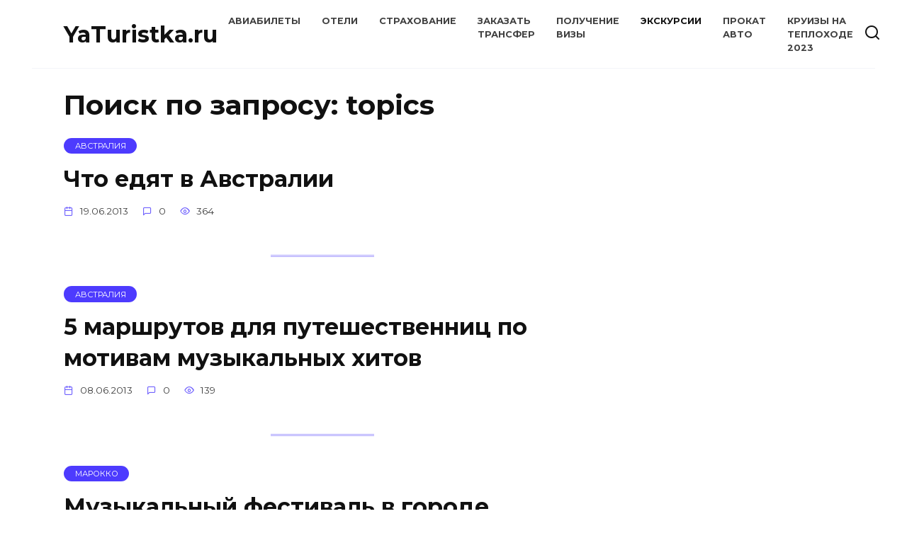

--- FILE ---
content_type: text/html; charset=utf-8
request_url: https://yaturistka.ru/search/topics/page/6/?q=%D0%91%D0%B0%D0%BB%D0%B8
body_size: 9050
content:
<!DOCTYPE html>
<html lang="ru-RU">
<head>
  <meta charset="utf-8">
  <meta name="viewport" content="width=device-width, initial-scale=1">
  <title>Результаты поиска «topics» — Страница 6 — YaTuristka.ru</title>
  <link rel="dns-prefetch" href="//fonts.googleapis.com">
  <link rel="dns-prefetch" href="//s.w.org">
  <link rel="alternate" type="application/rss+xml" title="YaTuristka.ru » Лента результатов поиска «topics»" href="/search/topics/feed/rss2/">
  <script type="text/javascript">
  window._wpemojiSettings = {"baseUrl":"https:\/\/s.w.org\/images\/core\/emoji\/14.0.0\/72x72\/","ext":".png","svgUrl":"https:\/\/s.w.org\/images\/core\/emoji\/14.0.0\/svg\/","svgExt":".svg","source":{"concatemoji":"https:\/\/yaturistka.ru\/wp-includes\/js\/wp-emoji-release.min.js"}};
  /*! This file is auto-generated */
  !function(e,a,t){var n,r,o,i=a.createElement("canvas"),p=i.getContext&&i.getContext("2d");function s(e,t){var a=String.fromCharCode,e=(p.clearRect(0,0,i.width,i.height),p.fillText(a.apply(this,e),0,0),i.toDataURL());return p.clearRect(0,0,i.width,i.height),p.fillText(a.apply(this,t),0,0),e===i.toDataURL()}function c(e){var t=a.createElement("script");t.src=e,t.defer=t.type="text/javascript",a.getElementsByTagName("head")[0].appendChild(t)}for(o=Array("flag","emoji"),t.supports={everything:!0,everythingExceptFlag:!0},r=0;r<o.length;r++)t.supports[o[r]]=function(e){if(!p||!p.fillText)return!1;switch(p.textBaseline="top",p.font="600 32px Arial",e){case"flag":return s([127987,65039,8205,9895,65039],[127987,65039,8203,9895,65039])?!1:!s([55356,56826,55356,56819],[55356,56826,8203,55356,56819])&&!s([55356,57332,56128,56423,56128,56418,56128,56421,56128,56430,56128,56423,56128,56447],[55356,57332,8203,56128,56423,8203,56128,56418,8203,56128,56421,8203,56128,56430,8203,56128,56423,8203,56128,56447]);case"emoji":return!s([129777,127995,8205,129778,127999],[129777,127995,8203,129778,127999])}return!1}(o[r]),t.supports.everything=t.supports.everything&&t.supports[o[r]],"flag"!==o[r]&&(t.supports.everythingExceptFlag=t.supports.everythingExceptFlag&&t.supports[o[r]]);t.supports.everythingExceptFlag=t.supports.everythingExceptFlag&&!t.supports.flag,t.DOMReady=!1,t.readyCallback=function(){t.DOMReady=!0},t.supports.everything||(n=function(){t.readyCallback()},a.addEventListener?(a.addEventListener("DOMContentLoaded",n,!1),e.addEventListener("load",n,!1)):(e.attachEvent("onload",n),a.attachEvent("onreadystatechange",function(){"complete"===a.readyState&&t.readyCallback()})),(e=t.source||{}).concatemoji?c(e.concatemoji):e.wpemoji&&e.twemoji&&(c(e.twemoji),c(e.wpemoji)))}(window,document,window._wpemojiSettings);
  </script>
  <style type="text/css">
  img.wp-smiley,
  img.emoji {
        display: inline !important;
        border: none !important;
        box-shadow: none !important;
        height: 1em !important;
        width: 1em !important;
        margin: 0 0.07em !important;
        vertical-align: -0.1em !important;
        background: none !important;
        padding: 0 !important;
  }
  </style>
  <link rel="stylesheet" id="wp-block-library-css" href="/wp-includes/css/dist/block-library/style.min.css" media="all">
  <style id="wp-block-library-theme-inline-css" type="text/css">
  .wp-block-audio figcaption{color:#555;font-size:13px;text-align:center}.is-dark-theme .wp-block-audio figcaption{color:hsla(0,0%,100%,.65)}.wp-block-code{border:1px solid #ccc;border-radius:4px;font-family:Menlo,Consolas,monaco,monospace;padding:.8em 1em}.wp-block-embed figcaption{color:#555;font-size:13px;text-align:center}.is-dark-theme .wp-block-embed figcaption{color:hsla(0,0%,100%,.65)}.blocks-gallery-caption{color:#555;font-size:13px;text-align:center}.is-dark-theme .blocks-gallery-caption{color:hsla(0,0%,100%,.65)}.wp-block-image figcaption{color:#555;font-size:13px;text-align:center}.is-dark-theme .wp-block-image figcaption{color:hsla(0,0%,100%,.65)}.wp-block-pullquote{border-top:4px solid;border-bottom:4px solid;margin-bottom:1.75em;color:currentColor}.wp-block-pullquote__citation,.wp-block-pullquote cite,.wp-block-pullquote footer{color:currentColor;text-transform:uppercase;font-size:.8125em;font-style:normal}.wp-block-quote{border-left:.25em solid;margin:0 0 1.75em;padding-left:1em}.wp-block-quote cite,.wp-block-quote footer{color:currentColor;font-size:.8125em;position:relative;font-style:normal}.wp-block-quote.has-text-align-right{border-left:none;border-right:.25em solid;padding-left:0;padding-right:1em}.wp-block-quote.has-text-align-center{border:none;padding-left:0}.wp-block-quote.is-large,.wp-block-quote.is-style-large,.wp-block-quote.is-style-plain{border:none}.wp-block-search .wp-block-search__label{font-weight:700}:where(.wp-block-group.has-background){padding:1.25em 2.375em}.wp-block-separator.has-css-opacity{opacity:.4}.wp-block-separator{border:none;border-bottom:2px solid;margin-left:auto;margin-right:auto}.wp-block-separator.has-alpha-channel-opacity{opacity:1}.wp-block-separator:not(.is-style-wide):not(.is-style-dots){width:100px}.wp-block-separator.has-background:not(.is-style-dots){border-bottom:none;height:1px}.wp-block-separator.has-background:not(.is-style-wide):not(.is-style-dots){height:2px}.wp-block-table thead{border-bottom:3px solid}.wp-block-table tfoot{border-top:3px solid}.wp-block-table td,.wp-block-table th{padding:.5em;border:1px solid;word-break:normal}.wp-block-table figcaption{color:#555;font-size:13px;text-align:center}.is-dark-theme .wp-block-table figcaption{color:hsla(0,0%,100%,.65)}.wp-block-video figcaption{color:#555;font-size:13px;text-align:center}.is-dark-theme .wp-block-video figcaption{color:hsla(0,0%,100%,.65)}.wp-block-template-part.has-background{padding:1.25em 2.375em;margin-top:0;margin-bottom:0}
  </style>
  <style id="global-styles-inline-css" type="text/css">
  body{--wp--preset--color--black: #000000;--wp--preset--color--cyan-bluish-gray: #abb8c3;--wp--preset--color--white: #ffffff;--wp--preset--color--pale-pink: #f78da7;--wp--preset--color--vivid-red: #cf2e2e;--wp--preset--color--luminous-vivid-orange: #ff6900;--wp--preset--color--luminous-vivid-amber: #fcb900;--wp--preset--color--light-green-cyan: #7bdcb5;--wp--preset--color--vivid-green-cyan: #00d084;--wp--preset--color--pale-cyan-blue: #8ed1fc;--wp--preset--color--vivid-cyan-blue: #0693e3;--wp--preset--color--vivid-purple: #9b51e0;--wp--preset--gradient--vivid-cyan-blue-to-vivid-purple: linear-gradient(135deg,rgba(6,147,227,1) 0%,rgb(155,81,224) 100%);--wp--preset--gradient--light-green-cyan-to-vivid-green-cyan: linear-gradient(135deg,rgb(122,220,180) 0%,rgb(0,208,130) 100%);--wp--preset--gradient--luminous-vivid-amber-to-luminous-vivid-orange: linear-gradient(135deg,rgba(252,185,0,1) 0%,rgba(255,105,0,1) 100%);--wp--preset--gradient--luminous-vivid-orange-to-vivid-red: linear-gradient(135deg,rgba(255,105,0,1) 0%,rgb(207,46,46) 100%);--wp--preset--gradient--very-light-gray-to-cyan-bluish-gray: linear-gradient(135deg,rgb(238,238,238) 0%,rgb(169,184,195) 100%);--wp--preset--gradient--cool-to-warm-spectrum: linear-gradient(135deg,rgb(74,234,220) 0%,rgb(151,120,209) 20%,rgb(207,42,186) 40%,rgb(238,44,130) 60%,rgb(251,105,98) 80%,rgb(254,248,76) 100%);--wp--preset--gradient--blush-light-purple: linear-gradient(135deg,rgb(255,206,236) 0%,rgb(152,150,240) 100%);--wp--preset--gradient--blush-bordeaux: linear-gradient(135deg,rgb(254,205,165) 0%,rgb(254,45,45) 50%,rgb(107,0,62) 100%);--wp--preset--gradient--luminous-dusk: linear-gradient(135deg,rgb(255,203,112) 0%,rgb(199,81,192) 50%,rgb(65,88,208) 100%);--wp--preset--gradient--pale-ocean: linear-gradient(135deg,rgb(255,245,203) 0%,rgb(182,227,212) 50%,rgb(51,167,181) 100%);--wp--preset--gradient--electric-grass: linear-gradient(135deg,rgb(202,248,128) 0%,rgb(113,206,126) 100%);--wp--preset--gradient--midnight: linear-gradient(135deg,rgb(2,3,129) 0%,rgb(40,116,252) 100%);--wp--preset--duotone--dark-grayscale: url('#wp-duotone-dark-grayscale');--wp--preset--duotone--grayscale: url('#wp-duotone-grayscale');--wp--preset--duotone--purple-yellow: url('#wp-duotone-purple-yellow');--wp--preset--duotone--blue-red: url('#wp-duotone-blue-red');--wp--preset--duotone--midnight: url('#wp-duotone-midnight');--wp--preset--duotone--magenta-yellow: url('#wp-duotone-magenta-yellow');--wp--preset--duotone--purple-green: url('#wp-duotone-purple-green');--wp--preset--duotone--blue-orange: url('#wp-duotone-blue-orange');--wp--preset--font-size--small: 19.5px;--wp--preset--font-size--medium: 20px;--wp--preset--font-size--large: 36.5px;--wp--preset--font-size--x-large: 42px;--wp--preset--font-size--normal: 22px;--wp--preset--font-size--huge: 49.5px;}.has-black-color{color: var(--wp--preset--color--black) !important;}.has-cyan-bluish-gray-color{color: var(--wp--preset--color--cyan-bluish-gray) !important;}.has-white-color{color: var(--wp--preset--color--white) !important;}.has-pale-pink-color{color: var(--wp--preset--color--pale-pink) !important;}.has-vivid-red-color{color: var(--wp--preset--color--vivid-red) !important;}.has-luminous-vivid-orange-color{color: var(--wp--preset--color--luminous-vivid-orange) !important;}.has-luminous-vivid-amber-color{color: var(--wp--preset--color--luminous-vivid-amber) !important;}.has-light-green-cyan-color{color: var(--wp--preset--color--light-green-cyan) !important;}.has-vivid-green-cyan-color{color: var(--wp--preset--color--vivid-green-cyan) !important;}.has-pale-cyan-blue-color{color: var(--wp--preset--color--pale-cyan-blue) !important;}.has-vivid-cyan-blue-color{color: var(--wp--preset--color--vivid-cyan-blue) !important;}.has-vivid-purple-color{color: var(--wp--preset--color--vivid-purple) !important;}.has-black-background-color{background-color: var(--wp--preset--color--black) !important;}.has-cyan-bluish-gray-background-color{background-color: var(--wp--preset--color--cyan-bluish-gray) !important;}.has-white-background-color{background-color: var(--wp--preset--color--white) !important;}.has-pale-pink-background-color{background-color: var(--wp--preset--color--pale-pink) !important;}.has-vivid-red-background-color{background-color: var(--wp--preset--color--vivid-red) !important;}.has-luminous-vivid-orange-background-color{background-color: var(--wp--preset--color--luminous-vivid-orange) !important;}.has-luminous-vivid-amber-background-color{background-color: var(--wp--preset--color--luminous-vivid-amber) !important;}.has-light-green-cyan-background-color{background-color: var(--wp--preset--color--light-green-cyan) !important;}.has-vivid-green-cyan-background-color{background-color: var(--wp--preset--color--vivid-green-cyan) !important;}.has-pale-cyan-blue-background-color{background-color: var(--wp--preset--color--pale-cyan-blue) !important;}.has-vivid-cyan-blue-background-color{background-color: var(--wp--preset--color--vivid-cyan-blue) !important;}.has-vivid-purple-background-color{background-color: var(--wp--preset--color--vivid-purple) !important;}.has-black-border-color{border-color: var(--wp--preset--color--black) !important;}.has-cyan-bluish-gray-border-color{border-color: var(--wp--preset--color--cyan-bluish-gray) !important;}.has-white-border-color{border-color: var(--wp--preset--color--white) !important;}.has-pale-pink-border-color{border-color: var(--wp--preset--color--pale-pink) !important;}.has-vivid-red-border-color{border-color: var(--wp--preset--color--vivid-red) !important;}.has-luminous-vivid-orange-border-color{border-color: var(--wp--preset--color--luminous-vivid-orange) !important;}.has-luminous-vivid-amber-border-color{border-color: var(--wp--preset--color--luminous-vivid-amber) !important;}.has-light-green-cyan-border-color{border-color: var(--wp--preset--color--light-green-cyan) !important;}.has-vivid-green-cyan-border-color{border-color: var(--wp--preset--color--vivid-green-cyan) !important;}.has-pale-cyan-blue-border-color{border-color: var(--wp--preset--color--pale-cyan-blue) !important;}.has-vivid-cyan-blue-border-color{border-color: var(--wp--preset--color--vivid-cyan-blue) !important;}.has-vivid-purple-border-color{border-color: var(--wp--preset--color--vivid-purple) !important;}.has-vivid-cyan-blue-to-vivid-purple-gradient-background{background: var(--wp--preset--gradient--vivid-cyan-blue-to-vivid-purple) !important;}.has-light-green-cyan-to-vivid-green-cyan-gradient-background{background: var(--wp--preset--gradient--light-green-cyan-to-vivid-green-cyan) !important;}.has-luminous-vivid-amber-to-luminous-vivid-orange-gradient-background{background: var(--wp--preset--gradient--luminous-vivid-amber-to-luminous-vivid-orange) !important;}.has-luminous-vivid-orange-to-vivid-red-gradient-background{background: var(--wp--preset--gradient--luminous-vivid-orange-to-vivid-red) !important;}.has-very-light-gray-to-cyan-bluish-gray-gradient-background{background: var(--wp--preset--gradient--very-light-gray-to-cyan-bluish-gray) !important;}.has-cool-to-warm-spectrum-gradient-background{background: var(--wp--preset--gradient--cool-to-warm-spectrum) !important;}.has-blush-light-purple-gradient-background{background: var(--wp--preset--gradient--blush-light-purple) !important;}.has-blush-bordeaux-gradient-background{background: var(--wp--preset--gradient--blush-bordeaux) !important;}.has-luminous-dusk-gradient-background{background: var(--wp--preset--gradient--luminous-dusk) !important;}.has-pale-ocean-gradient-background{background: var(--wp--preset--gradient--pale-ocean) !important;}.has-electric-grass-gradient-background{background: var(--wp--preset--gradient--electric-grass) !important;}.has-midnight-gradient-background{background: var(--wp--preset--gradient--midnight) !important;}.has-small-font-size{font-size: var(--wp--preset--font-size--small) !important;}.has-medium-font-size{font-size: var(--wp--preset--font-size--medium) !important;}.has-large-font-size{font-size: var(--wp--preset--font-size--large) !important;}.has-x-large-font-size{font-size: var(--wp--preset--font-size--x-large) !important;}
  </style>
  <link rel="stylesheet" id="google-fonts-css" href="https://fonts.googleapis.com/css?family=Montserrat%3A400%2C400i%2C700&subset=cyrillic&display=swap&ver=6.0" media="all">
  <link rel="stylesheet" id="reboot-style-css" href="/wp-content/themes/reboot/assets/css/style.min.css" media="all">
  <link rel="stylesheet" id="travelpayouts-assets-loader-17.ad88a95553067fcfaab5.css-css" href="/wp-content/plugins/travelpayouts/assets/17.ad88a95553067fcfaab5.css" media="all">
  <script src="/wp-includes/js/jquery/jquery.min.js" id="jquery-core-js"></script>
  <script src="/wp-includes/js/jquery/jquery-migrate.min.js" id="jquery-migrate-js"></script>
  <script type="text/javascript" id="jquery-js-after">
  function travelpayoutsOnTableBtnClickEvent() {} function travelpayoutsOnTableLoadEvent() {} 
  </script>
  <link rel="https://api.w.org/" href="/wp-json/">
  <link rel="EditURI" type="application/rsd+xml" title="RSD" href="/xmlrpc.php">
  <link rel="wlwmanifest" type="application/wlwmanifest+xml" href="/wp-includes/wlwmanifest.xml">
  <link rel="preload" href="/wp-content/themes/reboot/assets/fonts/wpshop-core.ttf" as="font" crossorigin="">
  <style>
  .scrolltop{height:53px}.scrolltop:before{content:"\2191"}.site-footer{background-color:#9e9e9e}
  </style>
  <script charset="UTF-8" src="//web.webpushs.com/js/push/c7ed22b979949aa5047541a8091c3712_1.js" async></script>
</head>
<body class="search search-results paged wp-embed-responsive paged-6 search-paged-6 sidebar-right">
  <svg xmlns="http://www.w3.org/2000/svg" viewbox="0 0 0 0" width="0" height="0" focusable="false" role="none" style="visibility: hidden; position: absolute; left: -9999px; overflow: hidden;">
  <defs>
    <filter id="wp-duotone-dark-grayscale">
      <fecolormatrix color-interpolation-filters="sRGB" type="matrix" values=".299 .587 .114 0 0 .299 .587 .114 0 0 .299 .587 .114 0 0 .299 .587 .114 0 0"></fecolormatrix>
      <fecomponenttransfer color-interpolation-filters="sRGB">
        <fefuncr type="table" tablevalues="0 0.49803921568627"></fefuncr>
        <fefuncg type="table" tablevalues="0 0.49803921568627"></fefuncg>
        <fefuncb type="table" tablevalues="0 0.49803921568627"></fefuncb>
        <fefunca type="table" tablevalues="1 1"></fefunca>
      </fecomponenttransfer>
      <fecomposite in2="SourceGraphic" operator="in"></fecomposite>
    </filter>
  </defs></svg><svg xmlns="http://www.w3.org/2000/svg" viewbox="0 0 0 0" width="0" height="0" focusable="false" role="none" style="visibility: hidden; position: absolute; left: -9999px; overflow: hidden;">
  <defs>
    <filter id="wp-duotone-grayscale">
      <fecolormatrix color-interpolation-filters="sRGB" type="matrix" values=".299 .587 .114 0 0 .299 .587 .114 0 0 .299 .587 .114 0 0 .299 .587 .114 0 0"></fecolormatrix>
      <fecomponenttransfer color-interpolation-filters="sRGB">
        <fefuncr type="table" tablevalues="0 1"></fefuncr>
        <fefuncg type="table" tablevalues="0 1"></fefuncg>
        <fefuncb type="table" tablevalues="0 1"></fefuncb>
        <fefunca type="table" tablevalues="1 1"></fefunca>
      </fecomponenttransfer>
      <fecomposite in2="SourceGraphic" operator="in"></fecomposite>
    </filter>
  </defs></svg><svg xmlns="http://www.w3.org/2000/svg" viewbox="0 0 0 0" width="0" height="0" focusable="false" role="none" style="visibility: hidden; position: absolute; left: -9999px; overflow: hidden;">
  <defs>
    <filter id="wp-duotone-purple-yellow">
      <fecolormatrix color-interpolation-filters="sRGB" type="matrix" values=".299 .587 .114 0 0 .299 .587 .114 0 0 .299 .587 .114 0 0 .299 .587 .114 0 0"></fecolormatrix>
      <fecomponenttransfer color-interpolation-filters="sRGB">
        <fefuncr type="table" tablevalues="0.54901960784314 0.98823529411765"></fefuncr>
        <fefuncg type="table" tablevalues="0 1"></fefuncg>
        <fefuncb type="table" tablevalues="0.71764705882353 0.25490196078431"></fefuncb>
        <fefunca type="table" tablevalues="1 1"></fefunca>
      </fecomponenttransfer>
      <fecomposite in2="SourceGraphic" operator="in"></fecomposite>
    </filter>
  </defs></svg><svg xmlns="http://www.w3.org/2000/svg" viewbox="0 0 0 0" width="0" height="0" focusable="false" role="none" style="visibility: hidden; position: absolute; left: -9999px; overflow: hidden;">
  <defs>
    <filter id="wp-duotone-blue-red">
      <fecolormatrix color-interpolation-filters="sRGB" type="matrix" values=".299 .587 .114 0 0 .299 .587 .114 0 0 .299 .587 .114 0 0 .299 .587 .114 0 0"></fecolormatrix>
      <fecomponenttransfer color-interpolation-filters="sRGB">
        <fefuncr type="table" tablevalues="0 1"></fefuncr>
        <fefuncg type="table" tablevalues="0 0.27843137254902"></fefuncg>
        <fefuncb type="table" tablevalues="0.5921568627451 0.27843137254902"></fefuncb>
        <fefunca type="table" tablevalues="1 1"></fefunca>
      </fecomponenttransfer>
      <fecomposite in2="SourceGraphic" operator="in"></fecomposite>
    </filter>
  </defs></svg><svg xmlns="http://www.w3.org/2000/svg" viewbox="0 0 0 0" width="0" height="0" focusable="false" role="none" style="visibility: hidden; position: absolute; left: -9999px; overflow: hidden;">
  <defs>
    <filter id="wp-duotone-midnight">
      <fecolormatrix color-interpolation-filters="sRGB" type="matrix" values=".299 .587 .114 0 0 .299 .587 .114 0 0 .299 .587 .114 0 0 .299 .587 .114 0 0"></fecolormatrix>
      <fecomponenttransfer color-interpolation-filters="sRGB">
        <fefuncr type="table" tablevalues="0 0"></fefuncr>
        <fefuncg type="table" tablevalues="0 0.64705882352941"></fefuncg>
        <fefuncb type="table" tablevalues="0 1"></fefuncb>
        <fefunca type="table" tablevalues="1 1"></fefunca>
      </fecomponenttransfer>
      <fecomposite in2="SourceGraphic" operator="in"></fecomposite>
    </filter>
  </defs></svg><svg xmlns="http://www.w3.org/2000/svg" viewbox="0 0 0 0" width="0" height="0" focusable="false" role="none" style="visibility: hidden; position: absolute; left: -9999px; overflow: hidden;">
  <defs>
    <filter id="wp-duotone-magenta-yellow">
      <fecolormatrix color-interpolation-filters="sRGB" type="matrix" values=".299 .587 .114 0 0 .299 .587 .114 0 0 .299 .587 .114 0 0 .299 .587 .114 0 0"></fecolormatrix>
      <fecomponenttransfer color-interpolation-filters="sRGB">
        <fefuncr type="table" tablevalues="0.78039215686275 1"></fefuncr>
        <fefuncg type="table" tablevalues="0 0.94901960784314"></fefuncg>
        <fefuncb type="table" tablevalues="0.35294117647059 0.47058823529412"></fefuncb>
        <fefunca type="table" tablevalues="1 1"></fefunca>
      </fecomponenttransfer>
      <fecomposite in2="SourceGraphic" operator="in"></fecomposite>
    </filter>
  </defs></svg><svg xmlns="http://www.w3.org/2000/svg" viewbox="0 0 0 0" width="0" height="0" focusable="false" role="none" style="visibility: hidden; position: absolute; left: -9999px; overflow: hidden;">
  <defs>
    <filter id="wp-duotone-purple-green">
      <fecolormatrix color-interpolation-filters="sRGB" type="matrix" values=".299 .587 .114 0 0 .299 .587 .114 0 0 .299 .587 .114 0 0 .299 .587 .114 0 0"></fecolormatrix>
      <fecomponenttransfer color-interpolation-filters="sRGB">
        <fefuncr type="table" tablevalues="0.65098039215686 0.40392156862745"></fefuncr>
        <fefuncg type="table" tablevalues="0 1"></fefuncg>
        <fefuncb type="table" tablevalues="0.44705882352941 0.4"></fefuncb>
        <fefunca type="table" tablevalues="1 1"></fefunca>
      </fecomponenttransfer>
      <fecomposite in2="SourceGraphic" operator="in"></fecomposite>
    </filter>
  </defs></svg><svg xmlns="http://www.w3.org/2000/svg" viewbox="0 0 0 0" width="0" height="0" focusable="false" role="none" style="visibility: hidden; position: absolute; left: -9999px; overflow: hidden;">
  <defs>
    <filter id="wp-duotone-blue-orange">
      <fecolormatrix color-interpolation-filters="sRGB" type="matrix" values=".299 .587 .114 0 0 .299 .587 .114 0 0 .299 .587 .114 0 0 .299 .587 .114 0 0"></fecolormatrix>
      <fecomponenttransfer color-interpolation-filters="sRGB">
        <fefuncr type="table" tablevalues="0.098039215686275 1"></fefuncr>
        <fefuncg type="table" tablevalues="0 0.66274509803922"></fefuncg>
        <fefuncb type="table" tablevalues="0.84705882352941 0.41960784313725"></fefuncb>
        <fefunca type="table" tablevalues="1 1"></fefunca>
      </fecomponenttransfer>
      <fecomposite in2="SourceGraphic" operator="in"></fecomposite>
    </filter>
  </defs></svg>
  <div id="page" class="site">
    <a class="skip-link screen-reader-text" href="#content">Перейти к содержанию</a>
    <div class="search-screen-overlay js-search-screen-overlay"></div>
    <div class="search-screen js-search-screen">
      <form role="search" method="get" class="search-form" action="https://yaturistka.ru/">
        <label><span class="screen-reader-text">Search for:</span> <input type="search" class="search-field" placeholder="Поиск…" value="topics" name="s"></label> <button type="submit" class="search-submit"></button>
      </form>
    </div>
    <header id="masthead" class="site-header fixed" itemscope itemtype="http://schema.org/WPHeader">
      <div class="site-header-inner fixed">
        <div class="humburger js-humburger">
          <span></span><span></span><span></span>
        </div>
        <div class="site-branding">
          <div class="site-branding__body">
            <div class="site-title">
              <a href="/">YaTuristka.ru</a>
            </div>
          </div>
        </div>
        <div class="top-menu">
          <ul id="top-menu" class="menu">
            <li id="menu-item-48342" class="menu-item menu-item-type-post_type menu-item-object-page menu-item-48342">
              <a href="/aviabiletyi/">Авиабилеты</a>
            </li>
            <li id="menu-item-48364" class="menu-item menu-item-type-post_type menu-item-object-page menu-item-48364">
              <a href="/oteli/">Отели</a>
            </li>
            <li id="menu-item-48359" class="menu-item menu-item-type-post_type menu-item-object-page menu-item-48359">
              <a href="/strahovanie/">Страхование</a>
            </li>
            <li id="menu-item-48360" class="menu-item menu-item-type-post_type menu-item-object-page menu-item-48360">
              <a href="https://unitaxi.ru/">Заказать трансфер</a>
            </li>
            <li id="menu-item-48361" class="menu-item menu-item-type-post_type menu-item-object-page menu-item-48361">
              <a href="/poluchenie-vizyi/">Получение визы</a>
            </li>
            <li id="menu-item-48362" class="menu-item menu-item-type-post_type menu-item-object-page menu-item-48362">
              Экскурсии
            </li>
            <li id="menu-item-48363" class="menu-item menu-item-type-post_type menu-item-object-page menu-item-48363">
              <a href="/prokat-avto/">Прокат авто</a>
            </li>
            <li id="menu-item-48365" class="menu-item menu-item-type-post_type menu-item-object-page menu-item-48365">
              <a href="https://unicruises.com/">Круизы на теплоходе 2023</a>
            </li>
          </ul>
        </div>
        <div class="header-search">
          <span class="search-icon js-search-icon"></span>
        </div>
      </div>
    </header>
    <nav id="site-navigation" class="main-navigation fixed" style="display: none;">
      <div class="main-navigation-inner full">
        <ul id="header_menu"></ul>
      </div>
    </nav>
    <div class="container header-separator"></div>
    <div class="mobile-menu-placeholder js-mobile-menu-placeholder"></div>
    <div id="content" class="site-content fixed">
      <div class="site-content-inner">
        <section id="primary" class="content-area">
          <main id="main" class="site-main">
            <header class="page-header">
              <h1 class="page-title">Поиск по запросу: <span>topics</span>
</h1>
            </header>
            <div class="post-cards">
              <div class="post-card post-card--standard post-card--thumbnail-no w-animate" itemscope itemtype="http://schema.org/BlogPosting" data-animate-style="no">
                <span class="post-card__category" itemprop="articleSection"><span itemprop="articleSection">Австралия</span></span>
                <div class="post-card__title" itemprop="name">
                  <span itemprop="headline"><a href="/australia/chto-edyat-v-avstralii/">Что едят в Австралии</a></span>
                </div>
                <div class="post-card__meta">
                  <span class="post-card__date"><time itemprop="datePublished" datetime="2013-06-19">19.06.2013</time></span><span class="post-card__comments">0</span><span class="post-card__views">364</span>
                </div>
                <meta itemprop="articleBody" content="Что первое приходит на ум, когда ты слышишь словосочетания австралийская кухня? Конечно, мясо кенгуру! Однако, в реальности жаркое из кенгурятины употребляют в пищу исключительно туристы, а многие австралийцы не пробовали его ни разу в жизни. Так что же они едят? Читай в нашем обзоре. На вопрос о традиционной австралийской кухне всегда сложно отвечать. Потому что […]">
                <meta itemprop="author" content="antarktida">
                <meta itemscope itemprop="mainEntityOfPage" itemtype="https://schema.org/WebPage" itemid="https://yaturistka.ru/australia/chto-edyat-v-avstralii/" content="Что едят в Австралии">
                <meta itemprop="dateModified" content="2013-06-19">
                <div itemprop="publisher" itemscope itemtype="https://schema.org/Organization" style="display: none;">
                  <meta itemprop="name" content="YaTuristka.ru">
                  <meta itemprop="telephone" content="YaTuristka.ru">
                  <meta itemprop="address" content="https://yaturistka.ru">
                </div>
              </div>
              <div class="post-card post-card--standard post-card--thumbnail-no w-animate" itemscope itemtype="http://schema.org/BlogPosting" data-animate-style="no">
                <span class="post-card__category" itemprop="articleSection"><span itemprop="articleSection">Австралия</span></span>
                <div class="post-card__title" itemprop="name">
                  <span itemprop="headline"><a href="/australia/5-marshrutov-dlya-puteshestvennits-po-moti/">5 маршрутов для путешественниц по мотивам музыкальных хитов</a></span>
                </div>
                <div class="post-card__meta">
                  <span class="post-card__date"><time itemprop="datePublished" datetime="2013-06-08">08.06.2013</time></span><span class="post-card__comments">0</span><span class="post-card__views">139</span>
                </div>
                <meta itemprop="articleBody" content="Хочется ярких и не банальных путешествий, но агентства предлагают стандартные маршруты, а самой в голову ничего не приходит? Не спеши капризно топать ножкой и требовать другой глобус, на этом тоже много интересных мест. Остановимся на пяти из них, которые в разное время мощно пропиарили не какие-то материально заинтересованные туристические агенты, а известные личности. Много кем […]">
                <meta itemprop="author" content="antarktida">
                <meta itemscope itemprop="mainEntityOfPage" itemtype="https://schema.org/WebPage" itemid="https://yaturistka.ru/australia/5-marshrutov-dlya-puteshestvennits-po-moti/" content="5 маршрутов для путешественниц по мотивам музыкальных хитов">
                <meta itemprop="dateModified" content="2013-06-08">
                <div itemprop="publisher" itemscope itemtype="https://schema.org/Organization" style="display: none;">
                  <meta itemprop="name" content="YaTuristka.ru">
                  <meta itemprop="telephone" content="YaTuristka.ru">
                  <meta itemprop="address" content="https://yaturistka.ru">
                </div>
              </div>
              <div class="post-card post-card--standard post-card--thumbnail-no w-animate" itemscope itemtype="http://schema.org/BlogPosting" data-animate-style="no">
                <span class="post-card__category" itemprop="articleSection"><span itemprop="articleSection">Марокко</span></span>
                <div class="post-card__title" itemprop="name">
                  <span itemprop="headline">Музыкальный фестиваль в городе Эссуэйра (Марокко)</span>
                </div>
                <div class="post-card__meta">
                  <span class="post-card__date"><time itemprop="datePublished" datetime="2013-06-06">06.06.2013</time></span><span class="post-card__comments">0</span><span class="post-card__views">0</span>
                </div>
                <meta itemprop="articleBody" content="С 20 по 23 июня 2013 г. В Эссувейре пройдет очередной ежегодный фестиваль музыки Gnaoua. Это — традиционная музыка Северной Африки, получившая позже арабское влияние и тексты. Звучит, между тем, очень современно. Завораживает повторяющимися ритмическими фигурами, словами и движениями танца. Потому что Gnaoua – одновременно музыка, пение и танец. Музыканты играют на инструментах и поют, […]">
                <meta itemprop="author" content="udaca">
                <meta itemscope itemprop="mainEntityOfPage" itemtype="https://schema.org/WebPage" itemid="https://yaturistka.ru/marokko/muzyikalnyiy-festival-v-gorode-e-ssue-/" content="Музыкальный фестиваль в городе Эссуэйра (Марокко)">
                <meta itemprop="dateModified" content="2013-06-06">
                <div itemprop="publisher" itemscope itemtype="https://schema.org/Organization" style="display: none;">
                  <meta itemprop="name" content="YaTuristka.ru">
                  <meta itemprop="telephone" content="YaTuristka.ru">
                  <meta itemprop="address" content="https://yaturistka.ru">
                </div>
              </div>
              <div class="post-card post-card--standard post-card--thumbnail-no w-animate" itemscope itemtype="http://schema.org/BlogPosting" data-animate-style="no">
                <span class="post-card__category" itemprop="articleSection"><span itemprop="articleSection">Вьетнам</span></span>
                <div class="post-card__title" itemprop="name">
                  <span itemprop="headline"><a href="/spain/luchshee-vremya-dlya-zimovki/">Лучшее время для зимовки</a></span>
                </div>
                <div class="post-card__meta">
                  <span class="post-card__date"><time itemprop="datePublished" datetime="2013-02-22">22.02.2013</time></span><span class="post-card__comments">0</span><span class="post-card__views">205</span>
                </div>
                <meta itemprop="articleBody" content="В последние годы все популярнее становятся «зимовки» в теплых странах. Мужчины постепенно учатся зарабатывать удаленно, женщины осознают, что могут и сами уехать куда-то с детьми, если им хочется тепла и моря. В общем, тип отпуска под названием «зимовка» становится если не массовым, то трендом. Конечно, зимуют обычно зимой. То есть между ноябрем и апрелем. Но […]">
                <meta itemprop="author" content="api">
                <meta itemscope itemprop="mainEntityOfPage" itemtype="https://schema.org/WebPage" itemid="https://yaturistka.ru/spain/luchshee-vremya-dlya-zimovki/" content="Лучшее время для зимовки">
                <meta itemprop="dateModified" content="2013-02-22">
                <div itemprop="publisher" itemscope itemtype="https://schema.org/Organization" style="display: none;">
                  <meta itemprop="name" content="YaTuristka.ru">
                  <meta itemprop="telephone" content="YaTuristka.ru">
                  <meta itemprop="address" content="https://yaturistka.ru">
                </div>
              </div>
              <div class="post-card post-card--standard w-animate" itemscope itemtype="http://schema.org/BlogPosting" data-animate-style="no">
                <div class="post-card__thumbnail">
                  <a href="/whole-world/puteshestviya-budushhego/"><img width="783" height="400" src="/wp-content/uploads/2017/03/announce_big_2-3-783x400.png" class="attachment-reboot_standard size-reboot_standard wp-post-image" alt="" loading="lazy" itemprop="image"><span itemprop="articleSection" class="post-card__category">Весь мир</span></a>
                </div>
                <div class="post-card__title" itemprop="name">
                  <span itemprop="headline"><a href="/whole-world/puteshestviya-budushhego/">Путешествия будущего</a></span>
                </div>
                <div class="post-card__meta">
                  <span class="post-card__date"><time itemprop="datePublished" datetime="2011-06-24">24.06.2011</time></span><span class="post-card__comments">0</span><span class="post-card__views">247</span>
                </div>
                <meta itemprop="articleBody" content="Размышляя о том, как мы сможем путешествовать через 10, 20 или даже 500 лет, можно напридумывать много чего интересного и… по сути несбыточного. Как думаете, мы все еще будем пользоваться услугами авиаперевозчиков или сможем в один из дней просто сеть в свой летающий автомобиль и за каких-то пару-тройку часов добраться из Москвы в Париж? Что, […]">
                <meta itemprop="author" content="ryoko">
                <meta itemscope itemprop="mainEntityOfPage" itemtype="https://schema.org/WebPage" itemid="https://yaturistka.ru/whole-world/puteshestviya-budushhego/" content="Путешествия будущего">
                <meta itemprop="dateModified" content="2011-06-24">
                <div itemprop="publisher" itemscope itemtype="https://schema.org/Organization" style="display: none;">
                  <meta itemprop="name" content="YaTuristka.ru">
                  <meta itemprop="telephone" content="YaTuristka.ru">
                  <meta itemprop="address" content="https://yaturistka.ru">
                </div>
              </div>
            </div>
            <nav class="navigation pagination">
              <div class="screen-reader-text">
                Навигация по записям
              </div>
              <div class="nav-links">
                <a class="prev page-numbers" href="/search/topics/page/5/?q=%D0%91%D0%B0%D0%BB%D0%B8">Назад</a> <a class="page-numbers" href="/search/topics/?q=%D0%91%D0%B0%D0%BB%D0%B8">1</a> <span class="page-numbers dots">…</span> <a class="page-numbers" href="/search/topics/page/5/?q=%D0%91%D0%B0%D0%BB%D0%B8">5</a> <span aria-current="page" class="page-numbers current">6</span>
              </div>
            </nav>
          </main>
        </section>
        <aside id="secondary" class="widget-area" itemscope itemtype="http://schema.org/WPSideBar">
          <div class="sticky-sidebar js-sticky-sidebar">
            <div id="custom_html-3" class="widget_text widget widget_custom_html">
              <div class="textwidget custom-html-widget">
                <div id="yandex_rtb_R-A-198279-1"></div>
              </div>
            </div>
            <div id="custom_html-4" class="widget_text widget widget_custom_html">
              <div class="textwidget custom-html-widget">
                <noscript>
                <div></div>
</noscript>
              </div>
            </div>
          </div>
        </aside>
      </div>
    </div>
    <div class="site-footer-container">
      <footer id="colophon" class="site-footer site-footer--style-gray fixed">
        <div class="site-footer-inner full">
          <div class="footer-bottom">
            <div class="footer-info">
              © 2023 YaTuristka.ru
              
            </div>
          </div>
        </div>
      </footer>
    </div>
<button type="button" class="scrolltop js-scrolltop"></button>
  </div>
  <script type="text/javascript" id="reboot-scripts-js-extra">
  /* <![CDATA[ */
  var settings_array = {"rating_text_average":"\u0441\u0440\u0435\u0434\u043d\u0435\u0435","rating_text_from":"\u0438\u0437","lightbox_display":"1","sidebar_fixed":"1"};
  var wps_ajax = {"url":"https:\/\/yaturistka.ru\/wp-admin\/admin-ajax.php","nonce":"752842b4a3"};
  /* ]]> */
  </script> 
  <script src="/wp-content/themes/reboot/assets/js/scripts.min.js" id="reboot-scripts-js"></script> 
  <script src="/wp-content/plugins/travelpayouts/assets/runtime.be632bba5b7389687250.js" id="travelpayouts-assets-runtime-runtime.be632bba5b7389687250.js-js"></script> 
  <script id="travelpayouts-assets-runtime-runtime.be632bba5b7389687250.js-js-after">


  var travelpayouts_plugin_publicPath = 'https://yaturistka.ru/wp-content/plugins/travelpayouts/assets/';
  </script> 
  <script src="/wp-content/plugins/travelpayouts/assets/loader.0fa39f9cc97bae46e7f1.js" id="travelpayouts-assets-loader-loader.0fa39f9cc97bae46e7f1.js-js"></script> 
  <script type="text/javascript" data-optimized="1" data-wp-rocket-ignore="1">


  /*<![CDATA[*/
  var travelpayouts_loadable_chunks = [];
  /*]]>*/
  </script>
<script defer src="https://static.cloudflareinsights.com/beacon.min.js/vcd15cbe7772f49c399c6a5babf22c1241717689176015" integrity="sha512-ZpsOmlRQV6y907TI0dKBHq9Md29nnaEIPlkf84rnaERnq6zvWvPUqr2ft8M1aS28oN72PdrCzSjY4U6VaAw1EQ==" data-cf-beacon='{"version":"2024.11.0","token":"af9a7b63c8d4467b9fc5b4bc8be51316","r":1,"server_timing":{"name":{"cfCacheStatus":true,"cfEdge":true,"cfExtPri":true,"cfL4":true,"cfOrigin":true,"cfSpeedBrain":true},"location_startswith":null}}' crossorigin="anonymous"></script>
</body>
</html>
